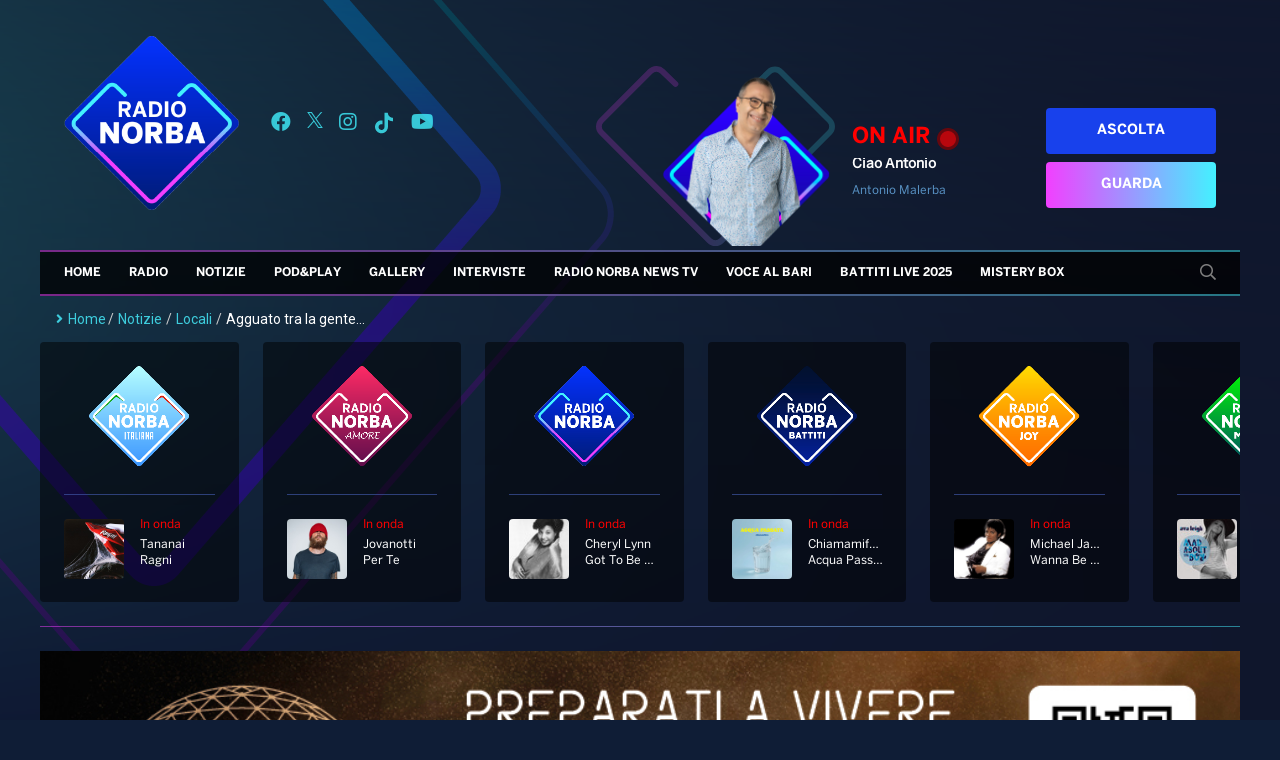

--- FILE ---
content_type: text/html; charset=UTF-8
request_url: https://radionorba.it/wp-content/themes/radionorba/extra/api/now-onair-rest.php
body_size: 6
content:
{"success":true,"result":{"name":"Ciao Antonio","short_desc":"Antonio Malerba","image_url":"https:\/\/radionorba.it\/wp-content\/uploads\/2025\/07\/Malerba-730x820.png","url":"https:\/\/radionorba.it\/programmi\/ciao-antonio\/"}}

--- FILE ---
content_type: text/html; charset=UTF-8
request_url: https://radionorba.it/wp-admin/admin-ajax.php
body_size: -257
content:
{"post_id":48407,"counted":false}

--- FILE ---
content_type: text/css
request_url: https://radionorba.it/wp-content/themes/radionorba/parts/program-onair-box/program-onair-box.css?135
body_size: 815
content:
#program-onair-box-container {
    align-self: flex-end;
    color: #fff;
    padding: 36px 24px 0;
}

#program-onair-box-container a:link, #program-onair-box-container a:visited {
    color: #fff;
}

#program-onair-box-container div.row {
    margin: 0;
}

#program-onair-box-container .program-image-element{
    width: 180px;
    height: 180px;
    /*padding: 0 16px;*/
    object-position: center;
    /*object-fit: contain;*/
    position: relative;
    z-index: 2;
    transform: translateZ(0);
}


#program-onair-box-container .program-image-background {
    position: absolute;
    left: -60px;
    top: 0;
    z-index: 1;
    height: 180px;
    opacity: .2;
}

#program-onair-box-container .program-title {
    padding: 16px;
}

#program-onair-box-container .program-title .title{
    margin-bottom: 8px;
    font-size: 14px;
    height: 15px;
    font-weight: bold;
    display: block;
    text-overflow: ellipsis;
    width: 178px;
    white-space: nowrap;
    overflow: hidden;
}

#program-onair-box-container .program-title p{
    font-size: 12px;
    margin-bottom: 16px;
    width: calc(100% - 80px);
}

#program-onair-box-container .program-listen-now{
    background: #1841ec;
    color: white;
    padding: 16px;
    display: block;
    cursor: pointer;
    font-size: 14px;
    text-transform: uppercase;
    font-family: FontBold, 'sans-serif';
    border-radius: 4px;
    width: 138px;
    text-align: center;
    margin-bottom: 8px;
}

#program-onair-box-container .program-listen-now:hover{
    text-decoration: none;
    background: rgb(242, 63, 255);
    color: white;
}

#program-onair-box-container .program-look-now{
    background: linear-gradient(90deg, rgb(242, 63, 255), rgb(67, 241, 255));
    color: rgb(14, 43, 139);
    padding: 16px;
    display: block;
    cursor: pointer;
    font-size: 14px;
    text-transform: uppercase;
    font-family: FontBold, 'sans-serif';
    border-radius: 4px;
    width: 138px;
    text-align: center;
}

#program-onair-box-container .program-look-now:hover{
    text-decoration: none;
    background: rgb(242, 63, 255);
    color: white;
}

#program-onair-box-container .program-onair-label{
    font-size: 22px;
    margin-bottom:8px;
    color: red;
    font-family: FontBold, "sans-serif";
}

#program-onair-box-container .program-image {
    position: relative;
}

@media screen and (max-width: 960px) {
    #program-onair-box-container .program-buttons {
        display: none;
    }
}

@media screen and (max-width: 576px) {
    #program-onair-box-container {
        padding: 0;
        align-self: center;
    }

    #program-onair-box-container .program-image{
        display: none;
    }

    #program-onair-box-container .program-buttons {
        display: none;
    }

    #program-onair-box-container .program-buttons a{
        height: 30px;
        width: 80px;
        font-size: 12px;
        padding: 8px 0;
        margin: 0 8px 8px 0;
    }

    #program-onair-box-container .program-title .title{
        font-size: 12px;
    }

    #program-onair-box-container .program-title {
        padding-left: 0;
        padding-bottom: 8px;
    }

    #program-onair-box-container .program-title p{
        /*display: none;*/
    }

    #program-onair-box-container .program-onair-label {
        font-size: 12px;
        margin-bottom: 8px;
    }

    #program-onair-box-container .red-blinking {
        height: 6px;
        width: 6px;
    }


}

@media screen and (max-width: 960px) {
    #program-onair-box-container .program-image-background {
        display: none;
    }
}

@media screen and (max-width: 1024px) {
    #program-onair-box-container .program-image-element {
        width: 140px;
        height: 140px;
    }

    #program-onair-box-container .program-image-background {
        height: 140px;
    }
}
